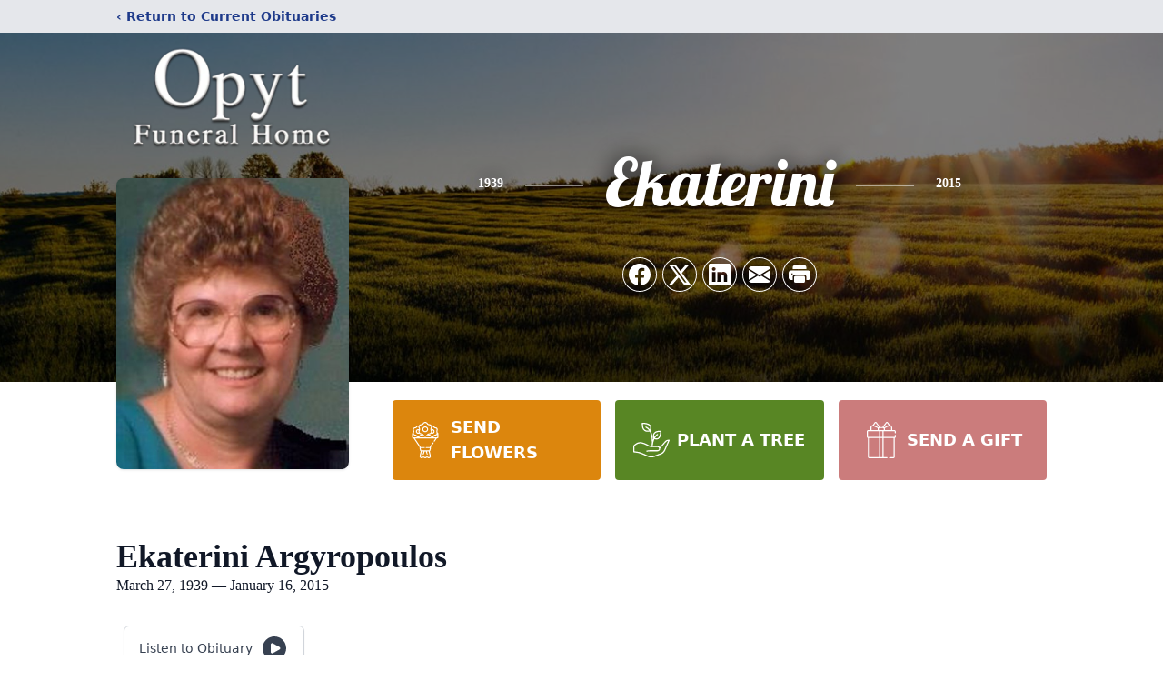

--- FILE ---
content_type: text/html; charset=utf-8
request_url: https://www.google.com/recaptcha/enterprise/anchor?ar=1&k=6LfJWA0jAAAAAAEThBL6NMaI6A3AG467I7Ihe55d&co=aHR0cHM6Ly93d3cub3B5dGZoLmNvbTo0NDM.&hl=en&type=image&v=7gg7H51Q-naNfhmCP3_R47ho&theme=light&size=invisible&badge=bottomright&anchor-ms=20000&execute-ms=15000&cb=lji9vku2ix8m
body_size: 48119
content:
<!DOCTYPE HTML><html dir="ltr" lang="en"><head><meta http-equiv="Content-Type" content="text/html; charset=UTF-8">
<meta http-equiv="X-UA-Compatible" content="IE=edge">
<title>reCAPTCHA</title>
<style type="text/css">
/* cyrillic-ext */
@font-face {
  font-family: 'Roboto';
  font-style: normal;
  font-weight: 400;
  font-stretch: 100%;
  src: url(//fonts.gstatic.com/s/roboto/v48/KFO7CnqEu92Fr1ME7kSn66aGLdTylUAMa3GUBHMdazTgWw.woff2) format('woff2');
  unicode-range: U+0460-052F, U+1C80-1C8A, U+20B4, U+2DE0-2DFF, U+A640-A69F, U+FE2E-FE2F;
}
/* cyrillic */
@font-face {
  font-family: 'Roboto';
  font-style: normal;
  font-weight: 400;
  font-stretch: 100%;
  src: url(//fonts.gstatic.com/s/roboto/v48/KFO7CnqEu92Fr1ME7kSn66aGLdTylUAMa3iUBHMdazTgWw.woff2) format('woff2');
  unicode-range: U+0301, U+0400-045F, U+0490-0491, U+04B0-04B1, U+2116;
}
/* greek-ext */
@font-face {
  font-family: 'Roboto';
  font-style: normal;
  font-weight: 400;
  font-stretch: 100%;
  src: url(//fonts.gstatic.com/s/roboto/v48/KFO7CnqEu92Fr1ME7kSn66aGLdTylUAMa3CUBHMdazTgWw.woff2) format('woff2');
  unicode-range: U+1F00-1FFF;
}
/* greek */
@font-face {
  font-family: 'Roboto';
  font-style: normal;
  font-weight: 400;
  font-stretch: 100%;
  src: url(//fonts.gstatic.com/s/roboto/v48/KFO7CnqEu92Fr1ME7kSn66aGLdTylUAMa3-UBHMdazTgWw.woff2) format('woff2');
  unicode-range: U+0370-0377, U+037A-037F, U+0384-038A, U+038C, U+038E-03A1, U+03A3-03FF;
}
/* math */
@font-face {
  font-family: 'Roboto';
  font-style: normal;
  font-weight: 400;
  font-stretch: 100%;
  src: url(//fonts.gstatic.com/s/roboto/v48/KFO7CnqEu92Fr1ME7kSn66aGLdTylUAMawCUBHMdazTgWw.woff2) format('woff2');
  unicode-range: U+0302-0303, U+0305, U+0307-0308, U+0310, U+0312, U+0315, U+031A, U+0326-0327, U+032C, U+032F-0330, U+0332-0333, U+0338, U+033A, U+0346, U+034D, U+0391-03A1, U+03A3-03A9, U+03B1-03C9, U+03D1, U+03D5-03D6, U+03F0-03F1, U+03F4-03F5, U+2016-2017, U+2034-2038, U+203C, U+2040, U+2043, U+2047, U+2050, U+2057, U+205F, U+2070-2071, U+2074-208E, U+2090-209C, U+20D0-20DC, U+20E1, U+20E5-20EF, U+2100-2112, U+2114-2115, U+2117-2121, U+2123-214F, U+2190, U+2192, U+2194-21AE, U+21B0-21E5, U+21F1-21F2, U+21F4-2211, U+2213-2214, U+2216-22FF, U+2308-230B, U+2310, U+2319, U+231C-2321, U+2336-237A, U+237C, U+2395, U+239B-23B7, U+23D0, U+23DC-23E1, U+2474-2475, U+25AF, U+25B3, U+25B7, U+25BD, U+25C1, U+25CA, U+25CC, U+25FB, U+266D-266F, U+27C0-27FF, U+2900-2AFF, U+2B0E-2B11, U+2B30-2B4C, U+2BFE, U+3030, U+FF5B, U+FF5D, U+1D400-1D7FF, U+1EE00-1EEFF;
}
/* symbols */
@font-face {
  font-family: 'Roboto';
  font-style: normal;
  font-weight: 400;
  font-stretch: 100%;
  src: url(//fonts.gstatic.com/s/roboto/v48/KFO7CnqEu92Fr1ME7kSn66aGLdTylUAMaxKUBHMdazTgWw.woff2) format('woff2');
  unicode-range: U+0001-000C, U+000E-001F, U+007F-009F, U+20DD-20E0, U+20E2-20E4, U+2150-218F, U+2190, U+2192, U+2194-2199, U+21AF, U+21E6-21F0, U+21F3, U+2218-2219, U+2299, U+22C4-22C6, U+2300-243F, U+2440-244A, U+2460-24FF, U+25A0-27BF, U+2800-28FF, U+2921-2922, U+2981, U+29BF, U+29EB, U+2B00-2BFF, U+4DC0-4DFF, U+FFF9-FFFB, U+10140-1018E, U+10190-1019C, U+101A0, U+101D0-101FD, U+102E0-102FB, U+10E60-10E7E, U+1D2C0-1D2D3, U+1D2E0-1D37F, U+1F000-1F0FF, U+1F100-1F1AD, U+1F1E6-1F1FF, U+1F30D-1F30F, U+1F315, U+1F31C, U+1F31E, U+1F320-1F32C, U+1F336, U+1F378, U+1F37D, U+1F382, U+1F393-1F39F, U+1F3A7-1F3A8, U+1F3AC-1F3AF, U+1F3C2, U+1F3C4-1F3C6, U+1F3CA-1F3CE, U+1F3D4-1F3E0, U+1F3ED, U+1F3F1-1F3F3, U+1F3F5-1F3F7, U+1F408, U+1F415, U+1F41F, U+1F426, U+1F43F, U+1F441-1F442, U+1F444, U+1F446-1F449, U+1F44C-1F44E, U+1F453, U+1F46A, U+1F47D, U+1F4A3, U+1F4B0, U+1F4B3, U+1F4B9, U+1F4BB, U+1F4BF, U+1F4C8-1F4CB, U+1F4D6, U+1F4DA, U+1F4DF, U+1F4E3-1F4E6, U+1F4EA-1F4ED, U+1F4F7, U+1F4F9-1F4FB, U+1F4FD-1F4FE, U+1F503, U+1F507-1F50B, U+1F50D, U+1F512-1F513, U+1F53E-1F54A, U+1F54F-1F5FA, U+1F610, U+1F650-1F67F, U+1F687, U+1F68D, U+1F691, U+1F694, U+1F698, U+1F6AD, U+1F6B2, U+1F6B9-1F6BA, U+1F6BC, U+1F6C6-1F6CF, U+1F6D3-1F6D7, U+1F6E0-1F6EA, U+1F6F0-1F6F3, U+1F6F7-1F6FC, U+1F700-1F7FF, U+1F800-1F80B, U+1F810-1F847, U+1F850-1F859, U+1F860-1F887, U+1F890-1F8AD, U+1F8B0-1F8BB, U+1F8C0-1F8C1, U+1F900-1F90B, U+1F93B, U+1F946, U+1F984, U+1F996, U+1F9E9, U+1FA00-1FA6F, U+1FA70-1FA7C, U+1FA80-1FA89, U+1FA8F-1FAC6, U+1FACE-1FADC, U+1FADF-1FAE9, U+1FAF0-1FAF8, U+1FB00-1FBFF;
}
/* vietnamese */
@font-face {
  font-family: 'Roboto';
  font-style: normal;
  font-weight: 400;
  font-stretch: 100%;
  src: url(//fonts.gstatic.com/s/roboto/v48/KFO7CnqEu92Fr1ME7kSn66aGLdTylUAMa3OUBHMdazTgWw.woff2) format('woff2');
  unicode-range: U+0102-0103, U+0110-0111, U+0128-0129, U+0168-0169, U+01A0-01A1, U+01AF-01B0, U+0300-0301, U+0303-0304, U+0308-0309, U+0323, U+0329, U+1EA0-1EF9, U+20AB;
}
/* latin-ext */
@font-face {
  font-family: 'Roboto';
  font-style: normal;
  font-weight: 400;
  font-stretch: 100%;
  src: url(//fonts.gstatic.com/s/roboto/v48/KFO7CnqEu92Fr1ME7kSn66aGLdTylUAMa3KUBHMdazTgWw.woff2) format('woff2');
  unicode-range: U+0100-02BA, U+02BD-02C5, U+02C7-02CC, U+02CE-02D7, U+02DD-02FF, U+0304, U+0308, U+0329, U+1D00-1DBF, U+1E00-1E9F, U+1EF2-1EFF, U+2020, U+20A0-20AB, U+20AD-20C0, U+2113, U+2C60-2C7F, U+A720-A7FF;
}
/* latin */
@font-face {
  font-family: 'Roboto';
  font-style: normal;
  font-weight: 400;
  font-stretch: 100%;
  src: url(//fonts.gstatic.com/s/roboto/v48/KFO7CnqEu92Fr1ME7kSn66aGLdTylUAMa3yUBHMdazQ.woff2) format('woff2');
  unicode-range: U+0000-00FF, U+0131, U+0152-0153, U+02BB-02BC, U+02C6, U+02DA, U+02DC, U+0304, U+0308, U+0329, U+2000-206F, U+20AC, U+2122, U+2191, U+2193, U+2212, U+2215, U+FEFF, U+FFFD;
}
/* cyrillic-ext */
@font-face {
  font-family: 'Roboto';
  font-style: normal;
  font-weight: 500;
  font-stretch: 100%;
  src: url(//fonts.gstatic.com/s/roboto/v48/KFO7CnqEu92Fr1ME7kSn66aGLdTylUAMa3GUBHMdazTgWw.woff2) format('woff2');
  unicode-range: U+0460-052F, U+1C80-1C8A, U+20B4, U+2DE0-2DFF, U+A640-A69F, U+FE2E-FE2F;
}
/* cyrillic */
@font-face {
  font-family: 'Roboto';
  font-style: normal;
  font-weight: 500;
  font-stretch: 100%;
  src: url(//fonts.gstatic.com/s/roboto/v48/KFO7CnqEu92Fr1ME7kSn66aGLdTylUAMa3iUBHMdazTgWw.woff2) format('woff2');
  unicode-range: U+0301, U+0400-045F, U+0490-0491, U+04B0-04B1, U+2116;
}
/* greek-ext */
@font-face {
  font-family: 'Roboto';
  font-style: normal;
  font-weight: 500;
  font-stretch: 100%;
  src: url(//fonts.gstatic.com/s/roboto/v48/KFO7CnqEu92Fr1ME7kSn66aGLdTylUAMa3CUBHMdazTgWw.woff2) format('woff2');
  unicode-range: U+1F00-1FFF;
}
/* greek */
@font-face {
  font-family: 'Roboto';
  font-style: normal;
  font-weight: 500;
  font-stretch: 100%;
  src: url(//fonts.gstatic.com/s/roboto/v48/KFO7CnqEu92Fr1ME7kSn66aGLdTylUAMa3-UBHMdazTgWw.woff2) format('woff2');
  unicode-range: U+0370-0377, U+037A-037F, U+0384-038A, U+038C, U+038E-03A1, U+03A3-03FF;
}
/* math */
@font-face {
  font-family: 'Roboto';
  font-style: normal;
  font-weight: 500;
  font-stretch: 100%;
  src: url(//fonts.gstatic.com/s/roboto/v48/KFO7CnqEu92Fr1ME7kSn66aGLdTylUAMawCUBHMdazTgWw.woff2) format('woff2');
  unicode-range: U+0302-0303, U+0305, U+0307-0308, U+0310, U+0312, U+0315, U+031A, U+0326-0327, U+032C, U+032F-0330, U+0332-0333, U+0338, U+033A, U+0346, U+034D, U+0391-03A1, U+03A3-03A9, U+03B1-03C9, U+03D1, U+03D5-03D6, U+03F0-03F1, U+03F4-03F5, U+2016-2017, U+2034-2038, U+203C, U+2040, U+2043, U+2047, U+2050, U+2057, U+205F, U+2070-2071, U+2074-208E, U+2090-209C, U+20D0-20DC, U+20E1, U+20E5-20EF, U+2100-2112, U+2114-2115, U+2117-2121, U+2123-214F, U+2190, U+2192, U+2194-21AE, U+21B0-21E5, U+21F1-21F2, U+21F4-2211, U+2213-2214, U+2216-22FF, U+2308-230B, U+2310, U+2319, U+231C-2321, U+2336-237A, U+237C, U+2395, U+239B-23B7, U+23D0, U+23DC-23E1, U+2474-2475, U+25AF, U+25B3, U+25B7, U+25BD, U+25C1, U+25CA, U+25CC, U+25FB, U+266D-266F, U+27C0-27FF, U+2900-2AFF, U+2B0E-2B11, U+2B30-2B4C, U+2BFE, U+3030, U+FF5B, U+FF5D, U+1D400-1D7FF, U+1EE00-1EEFF;
}
/* symbols */
@font-face {
  font-family: 'Roboto';
  font-style: normal;
  font-weight: 500;
  font-stretch: 100%;
  src: url(//fonts.gstatic.com/s/roboto/v48/KFO7CnqEu92Fr1ME7kSn66aGLdTylUAMaxKUBHMdazTgWw.woff2) format('woff2');
  unicode-range: U+0001-000C, U+000E-001F, U+007F-009F, U+20DD-20E0, U+20E2-20E4, U+2150-218F, U+2190, U+2192, U+2194-2199, U+21AF, U+21E6-21F0, U+21F3, U+2218-2219, U+2299, U+22C4-22C6, U+2300-243F, U+2440-244A, U+2460-24FF, U+25A0-27BF, U+2800-28FF, U+2921-2922, U+2981, U+29BF, U+29EB, U+2B00-2BFF, U+4DC0-4DFF, U+FFF9-FFFB, U+10140-1018E, U+10190-1019C, U+101A0, U+101D0-101FD, U+102E0-102FB, U+10E60-10E7E, U+1D2C0-1D2D3, U+1D2E0-1D37F, U+1F000-1F0FF, U+1F100-1F1AD, U+1F1E6-1F1FF, U+1F30D-1F30F, U+1F315, U+1F31C, U+1F31E, U+1F320-1F32C, U+1F336, U+1F378, U+1F37D, U+1F382, U+1F393-1F39F, U+1F3A7-1F3A8, U+1F3AC-1F3AF, U+1F3C2, U+1F3C4-1F3C6, U+1F3CA-1F3CE, U+1F3D4-1F3E0, U+1F3ED, U+1F3F1-1F3F3, U+1F3F5-1F3F7, U+1F408, U+1F415, U+1F41F, U+1F426, U+1F43F, U+1F441-1F442, U+1F444, U+1F446-1F449, U+1F44C-1F44E, U+1F453, U+1F46A, U+1F47D, U+1F4A3, U+1F4B0, U+1F4B3, U+1F4B9, U+1F4BB, U+1F4BF, U+1F4C8-1F4CB, U+1F4D6, U+1F4DA, U+1F4DF, U+1F4E3-1F4E6, U+1F4EA-1F4ED, U+1F4F7, U+1F4F9-1F4FB, U+1F4FD-1F4FE, U+1F503, U+1F507-1F50B, U+1F50D, U+1F512-1F513, U+1F53E-1F54A, U+1F54F-1F5FA, U+1F610, U+1F650-1F67F, U+1F687, U+1F68D, U+1F691, U+1F694, U+1F698, U+1F6AD, U+1F6B2, U+1F6B9-1F6BA, U+1F6BC, U+1F6C6-1F6CF, U+1F6D3-1F6D7, U+1F6E0-1F6EA, U+1F6F0-1F6F3, U+1F6F7-1F6FC, U+1F700-1F7FF, U+1F800-1F80B, U+1F810-1F847, U+1F850-1F859, U+1F860-1F887, U+1F890-1F8AD, U+1F8B0-1F8BB, U+1F8C0-1F8C1, U+1F900-1F90B, U+1F93B, U+1F946, U+1F984, U+1F996, U+1F9E9, U+1FA00-1FA6F, U+1FA70-1FA7C, U+1FA80-1FA89, U+1FA8F-1FAC6, U+1FACE-1FADC, U+1FADF-1FAE9, U+1FAF0-1FAF8, U+1FB00-1FBFF;
}
/* vietnamese */
@font-face {
  font-family: 'Roboto';
  font-style: normal;
  font-weight: 500;
  font-stretch: 100%;
  src: url(//fonts.gstatic.com/s/roboto/v48/KFO7CnqEu92Fr1ME7kSn66aGLdTylUAMa3OUBHMdazTgWw.woff2) format('woff2');
  unicode-range: U+0102-0103, U+0110-0111, U+0128-0129, U+0168-0169, U+01A0-01A1, U+01AF-01B0, U+0300-0301, U+0303-0304, U+0308-0309, U+0323, U+0329, U+1EA0-1EF9, U+20AB;
}
/* latin-ext */
@font-face {
  font-family: 'Roboto';
  font-style: normal;
  font-weight: 500;
  font-stretch: 100%;
  src: url(//fonts.gstatic.com/s/roboto/v48/KFO7CnqEu92Fr1ME7kSn66aGLdTylUAMa3KUBHMdazTgWw.woff2) format('woff2');
  unicode-range: U+0100-02BA, U+02BD-02C5, U+02C7-02CC, U+02CE-02D7, U+02DD-02FF, U+0304, U+0308, U+0329, U+1D00-1DBF, U+1E00-1E9F, U+1EF2-1EFF, U+2020, U+20A0-20AB, U+20AD-20C0, U+2113, U+2C60-2C7F, U+A720-A7FF;
}
/* latin */
@font-face {
  font-family: 'Roboto';
  font-style: normal;
  font-weight: 500;
  font-stretch: 100%;
  src: url(//fonts.gstatic.com/s/roboto/v48/KFO7CnqEu92Fr1ME7kSn66aGLdTylUAMa3yUBHMdazQ.woff2) format('woff2');
  unicode-range: U+0000-00FF, U+0131, U+0152-0153, U+02BB-02BC, U+02C6, U+02DA, U+02DC, U+0304, U+0308, U+0329, U+2000-206F, U+20AC, U+2122, U+2191, U+2193, U+2212, U+2215, U+FEFF, U+FFFD;
}
/* cyrillic-ext */
@font-face {
  font-family: 'Roboto';
  font-style: normal;
  font-weight: 900;
  font-stretch: 100%;
  src: url(//fonts.gstatic.com/s/roboto/v48/KFO7CnqEu92Fr1ME7kSn66aGLdTylUAMa3GUBHMdazTgWw.woff2) format('woff2');
  unicode-range: U+0460-052F, U+1C80-1C8A, U+20B4, U+2DE0-2DFF, U+A640-A69F, U+FE2E-FE2F;
}
/* cyrillic */
@font-face {
  font-family: 'Roboto';
  font-style: normal;
  font-weight: 900;
  font-stretch: 100%;
  src: url(//fonts.gstatic.com/s/roboto/v48/KFO7CnqEu92Fr1ME7kSn66aGLdTylUAMa3iUBHMdazTgWw.woff2) format('woff2');
  unicode-range: U+0301, U+0400-045F, U+0490-0491, U+04B0-04B1, U+2116;
}
/* greek-ext */
@font-face {
  font-family: 'Roboto';
  font-style: normal;
  font-weight: 900;
  font-stretch: 100%;
  src: url(//fonts.gstatic.com/s/roboto/v48/KFO7CnqEu92Fr1ME7kSn66aGLdTylUAMa3CUBHMdazTgWw.woff2) format('woff2');
  unicode-range: U+1F00-1FFF;
}
/* greek */
@font-face {
  font-family: 'Roboto';
  font-style: normal;
  font-weight: 900;
  font-stretch: 100%;
  src: url(//fonts.gstatic.com/s/roboto/v48/KFO7CnqEu92Fr1ME7kSn66aGLdTylUAMa3-UBHMdazTgWw.woff2) format('woff2');
  unicode-range: U+0370-0377, U+037A-037F, U+0384-038A, U+038C, U+038E-03A1, U+03A3-03FF;
}
/* math */
@font-face {
  font-family: 'Roboto';
  font-style: normal;
  font-weight: 900;
  font-stretch: 100%;
  src: url(//fonts.gstatic.com/s/roboto/v48/KFO7CnqEu92Fr1ME7kSn66aGLdTylUAMawCUBHMdazTgWw.woff2) format('woff2');
  unicode-range: U+0302-0303, U+0305, U+0307-0308, U+0310, U+0312, U+0315, U+031A, U+0326-0327, U+032C, U+032F-0330, U+0332-0333, U+0338, U+033A, U+0346, U+034D, U+0391-03A1, U+03A3-03A9, U+03B1-03C9, U+03D1, U+03D5-03D6, U+03F0-03F1, U+03F4-03F5, U+2016-2017, U+2034-2038, U+203C, U+2040, U+2043, U+2047, U+2050, U+2057, U+205F, U+2070-2071, U+2074-208E, U+2090-209C, U+20D0-20DC, U+20E1, U+20E5-20EF, U+2100-2112, U+2114-2115, U+2117-2121, U+2123-214F, U+2190, U+2192, U+2194-21AE, U+21B0-21E5, U+21F1-21F2, U+21F4-2211, U+2213-2214, U+2216-22FF, U+2308-230B, U+2310, U+2319, U+231C-2321, U+2336-237A, U+237C, U+2395, U+239B-23B7, U+23D0, U+23DC-23E1, U+2474-2475, U+25AF, U+25B3, U+25B7, U+25BD, U+25C1, U+25CA, U+25CC, U+25FB, U+266D-266F, U+27C0-27FF, U+2900-2AFF, U+2B0E-2B11, U+2B30-2B4C, U+2BFE, U+3030, U+FF5B, U+FF5D, U+1D400-1D7FF, U+1EE00-1EEFF;
}
/* symbols */
@font-face {
  font-family: 'Roboto';
  font-style: normal;
  font-weight: 900;
  font-stretch: 100%;
  src: url(//fonts.gstatic.com/s/roboto/v48/KFO7CnqEu92Fr1ME7kSn66aGLdTylUAMaxKUBHMdazTgWw.woff2) format('woff2');
  unicode-range: U+0001-000C, U+000E-001F, U+007F-009F, U+20DD-20E0, U+20E2-20E4, U+2150-218F, U+2190, U+2192, U+2194-2199, U+21AF, U+21E6-21F0, U+21F3, U+2218-2219, U+2299, U+22C4-22C6, U+2300-243F, U+2440-244A, U+2460-24FF, U+25A0-27BF, U+2800-28FF, U+2921-2922, U+2981, U+29BF, U+29EB, U+2B00-2BFF, U+4DC0-4DFF, U+FFF9-FFFB, U+10140-1018E, U+10190-1019C, U+101A0, U+101D0-101FD, U+102E0-102FB, U+10E60-10E7E, U+1D2C0-1D2D3, U+1D2E0-1D37F, U+1F000-1F0FF, U+1F100-1F1AD, U+1F1E6-1F1FF, U+1F30D-1F30F, U+1F315, U+1F31C, U+1F31E, U+1F320-1F32C, U+1F336, U+1F378, U+1F37D, U+1F382, U+1F393-1F39F, U+1F3A7-1F3A8, U+1F3AC-1F3AF, U+1F3C2, U+1F3C4-1F3C6, U+1F3CA-1F3CE, U+1F3D4-1F3E0, U+1F3ED, U+1F3F1-1F3F3, U+1F3F5-1F3F7, U+1F408, U+1F415, U+1F41F, U+1F426, U+1F43F, U+1F441-1F442, U+1F444, U+1F446-1F449, U+1F44C-1F44E, U+1F453, U+1F46A, U+1F47D, U+1F4A3, U+1F4B0, U+1F4B3, U+1F4B9, U+1F4BB, U+1F4BF, U+1F4C8-1F4CB, U+1F4D6, U+1F4DA, U+1F4DF, U+1F4E3-1F4E6, U+1F4EA-1F4ED, U+1F4F7, U+1F4F9-1F4FB, U+1F4FD-1F4FE, U+1F503, U+1F507-1F50B, U+1F50D, U+1F512-1F513, U+1F53E-1F54A, U+1F54F-1F5FA, U+1F610, U+1F650-1F67F, U+1F687, U+1F68D, U+1F691, U+1F694, U+1F698, U+1F6AD, U+1F6B2, U+1F6B9-1F6BA, U+1F6BC, U+1F6C6-1F6CF, U+1F6D3-1F6D7, U+1F6E0-1F6EA, U+1F6F0-1F6F3, U+1F6F7-1F6FC, U+1F700-1F7FF, U+1F800-1F80B, U+1F810-1F847, U+1F850-1F859, U+1F860-1F887, U+1F890-1F8AD, U+1F8B0-1F8BB, U+1F8C0-1F8C1, U+1F900-1F90B, U+1F93B, U+1F946, U+1F984, U+1F996, U+1F9E9, U+1FA00-1FA6F, U+1FA70-1FA7C, U+1FA80-1FA89, U+1FA8F-1FAC6, U+1FACE-1FADC, U+1FADF-1FAE9, U+1FAF0-1FAF8, U+1FB00-1FBFF;
}
/* vietnamese */
@font-face {
  font-family: 'Roboto';
  font-style: normal;
  font-weight: 900;
  font-stretch: 100%;
  src: url(//fonts.gstatic.com/s/roboto/v48/KFO7CnqEu92Fr1ME7kSn66aGLdTylUAMa3OUBHMdazTgWw.woff2) format('woff2');
  unicode-range: U+0102-0103, U+0110-0111, U+0128-0129, U+0168-0169, U+01A0-01A1, U+01AF-01B0, U+0300-0301, U+0303-0304, U+0308-0309, U+0323, U+0329, U+1EA0-1EF9, U+20AB;
}
/* latin-ext */
@font-face {
  font-family: 'Roboto';
  font-style: normal;
  font-weight: 900;
  font-stretch: 100%;
  src: url(//fonts.gstatic.com/s/roboto/v48/KFO7CnqEu92Fr1ME7kSn66aGLdTylUAMa3KUBHMdazTgWw.woff2) format('woff2');
  unicode-range: U+0100-02BA, U+02BD-02C5, U+02C7-02CC, U+02CE-02D7, U+02DD-02FF, U+0304, U+0308, U+0329, U+1D00-1DBF, U+1E00-1E9F, U+1EF2-1EFF, U+2020, U+20A0-20AB, U+20AD-20C0, U+2113, U+2C60-2C7F, U+A720-A7FF;
}
/* latin */
@font-face {
  font-family: 'Roboto';
  font-style: normal;
  font-weight: 900;
  font-stretch: 100%;
  src: url(//fonts.gstatic.com/s/roboto/v48/KFO7CnqEu92Fr1ME7kSn66aGLdTylUAMa3yUBHMdazQ.woff2) format('woff2');
  unicode-range: U+0000-00FF, U+0131, U+0152-0153, U+02BB-02BC, U+02C6, U+02DA, U+02DC, U+0304, U+0308, U+0329, U+2000-206F, U+20AC, U+2122, U+2191, U+2193, U+2212, U+2215, U+FEFF, U+FFFD;
}

</style>
<link rel="stylesheet" type="text/css" href="https://www.gstatic.com/recaptcha/releases/7gg7H51Q-naNfhmCP3_R47ho/styles__ltr.css">
<script nonce="LVrEwTBW3VspiSZoZlMWAw" type="text/javascript">window['__recaptcha_api'] = 'https://www.google.com/recaptcha/enterprise/';</script>
<script type="text/javascript" src="https://www.gstatic.com/recaptcha/releases/7gg7H51Q-naNfhmCP3_R47ho/recaptcha__en.js" nonce="LVrEwTBW3VspiSZoZlMWAw">
      
    </script></head>
<body><div id="rc-anchor-alert" class="rc-anchor-alert"></div>
<input type="hidden" id="recaptcha-token" value="[base64]">
<script type="text/javascript" nonce="LVrEwTBW3VspiSZoZlMWAw">
      recaptcha.anchor.Main.init("[\x22ainput\x22,[\x22bgdata\x22,\x22\x22,\[base64]/[base64]/bmV3IFpbdF0obVswXSk6Sz09Mj9uZXcgWlt0XShtWzBdLG1bMV0pOks9PTM/bmV3IFpbdF0obVswXSxtWzFdLG1bMl0pOks9PTQ/[base64]/[base64]/[base64]/[base64]/[base64]/[base64]/[base64]/[base64]/[base64]/[base64]/[base64]/[base64]/[base64]/[base64]\\u003d\\u003d\x22,\[base64]\\u003d\x22,\[base64]/Cs8O/O8KSRcKWw6wBQ8OMw6/Dt8O0w5p4csKfw7TDnxhofcK9wqDCmnTCoMKQWVlOZ8ORHMK+w4t7NMKZwpojZEAiw7sOwpc7w4/[base64]/NsOQwpDDosKOwqrCvnDDkcOtDcKHw6zDmsKpb8KhC8K2w6VpA3MWw6jCoEHCq8O+eVbDnWjCn349w7fDkC1BH8KVwozCo1nCsw5rw4wrwrPCh3LCkwLDhWbDrMKOBsOXw7VRfsOPA0jDtMOWw7/DrHg0PMOQworDnmLCjn1kA8KHYk/DqsKJfA/[base64]/[base64]/wrTDpWFZPsKCQ8KnU8OFw5E/[base64]/CoAHDpynDocOOwoHClMKjOzMILMOGwrXCssK0w4nCtcOgcz/CtkbDgcOqScKNw4MhwqzCnMOPwoh/[base64]/XBPDvTzCocKFwqDDkBZAw5PDi8KfI8KPG8OZc8KlwpvCuULDh8OCw6xPw49FwobCmB3CjAVnLcK/w7HCl8KYwqs+QMOfworCnMOGFDHDgDXDuwbDn3kyWmLDrcO+wqJkCVvDh3hVOnI1wqVQw5nCkVJrZ8Orw4pqWsKXQgABw5YOT8OGw4Iuwr9yPkx9YMOZwpF6V3bDn8K9DMK5w4ctKcOywq02XFLDg2XCqRHDkSDDvWEdw6QzacKKwpEQw7t2NlnClsKID8Kew4/[base64]/[base64]/DtTvDvcOPwp3CpTTDrnLCvcKmw77DsMKBw7zCjwMGTMOAZsKLACrDuB3DvybDrsO1QxLCnRFIwqx/w7XCjsKSU39wwqc0w6vCv2zDpnHDohzDiMO9QCbCj1wyHG9ww6x4w7bChsOwYjpcw4YeQ1E+aH0/BCfDisO4wrDDkX7Dp08OHSdBwo3DhzHDtFLDmcKGWkLDmMOtPgDCvMOeayoZBG1wG3VlGRHDnBtvwp15wo4wFsOsf8Kew5TDihBGFcKAGTjCtcKPw5DCnsKqwq7CgsOvw7HDpl3DlsKvHsOAwrFOw6fDnEjDkn3CuFtbw6kQScOkHG/CnsOyw41jZsKPFGjClRY0w5nDqcOlTcKpwrJYI8Okwpx/IcOEw4keKsKHIcOFTTxKwq7Cvn3DtsOKEMO1w6vCscO7woRgw4zCtHXCocKww6fCgBzDmsKqwrFPw6jDlQ1Vw4xzGF7DpcKEw77CuAMuJsO9SMKicQE+IR/DhMKTw5/DnMOvwphUw5XDvsOPTzxqw7jCtn7CmcK2wro+CMKAwqLDmMK+AQvDgsKvTUTCoTh9wqbDpRMXw49Sw4gdw5Ijw6nDpMOKHMK1w6pSdExiUMOqwpxXwoENWxpDGDzDul/[base64]/[base64]/CiMOuU8Kow75Qw4NYTMKWw5olwpwNw73DgyzDsmnDvyRgfcKHbsOAKsK8w54kbUkSC8KYbyTCtxN8KsKiwrt8JDQywr/DlG7CqMKla8Kow5rDrSrCjcKTw7vCtmxSw6rCkFvCt8O/wrREEcKxJMOPwrXCkFdVDcKgw546EsOCw6ZAwp97Ckh2w73CqcO9wq5zccOSw5/[base64]/[base64]/[base64]/w5nCksOZb8K5dTdze8Kjw6XCmMOywrMAVsOmw73CrcKFb3JjMsKUw48VwqQjQ8Opw74ew5JwfcOLw5lHwq9/EsOLwo0aw7HDnnPDu3TCksKJw4pEwp/[base64]/f8OjwroewoUKUFXDjsOfVBpxN8K0wpzCrh9tw50vE2MTGEzClEDCtsKmwozDi8OkBQfDoMKBw6DDo8KEEgdKLUfCnsKPQWTCoiMzw6RZw5djPF/Dg8Otw7F6MmtWJsKmw69EDsKrw7l3NWNWAzDDq2AqX8OjwqhhwpbDv2rCpcOTwodKTcKiaSFcBWsJwq3DjMOOfMKbw6/DnRF+Wk7Dm2kFwolPw7zClCView9hwq/CsDgAW1g6KcOfIcO7w7M3w5fChVvDhFURw7rDlDQ1w6jCmQIfKMKNwrFHwpPDhMONw4HDscKDNsO3w4HDlnkGwoJrw5B4XcKSN8Kfwr0wT8OXwp8UwqQaTMKIw5l7O3XDsMOOwok3w6w4ZsOjJcKLwrLDi8OmGghDUnzCvyDCgXXCjsKfBMK+wpbCtcOURwc/LkzCtF8FVGVEAcODw44cwoVkbmE0ZcKQwqcESsOdwqh2W8OBw7Mkw7LClnvCvwZzNMKjwovCpcKPw47DusOpw5HDrMKAw5bDn8Kaw5dow5dtCMOWUcKVw5Fkw6XCsgJfEE8NCcOpDDwqPcKOMBDDjjh/TVItwpjDgMORw7/CtsKFe8OrfMKJIX5dw7t3wrHCmHAjYcKbDVjDhXrDnsKBOGrCvsKzIsOfOC9JMcOJAcOTJXTDsjZmwr8ZwpYlY8OAw6jCh8K7wqTCj8OMw7YDw6U5w4HCnz/DjsO1woDCgUDCtsO0wrZVcMKFNGzCv8OJA8OsdMOOwobDoDvCkMOkN8KNGXB2w6jDu8OIwo05IsK1woTDplTDjcOVGMODw7Yvw6vCrsOGw7/Cgiscwpcgw5bDpcK5PMKsw7fDvMK5RsOeHjRTw54cwpxHwrfDugDCj8OFchYdw6jDicKHDSMUwpLCkcOIw4YCwrvDrcOFw5/Do1BMTXrCrDg1wrHDtcOcHgHCtMOUa8KoHMOiwpfDvhFwwq/CqUIwNmTDgsOvR39ddE1kwohHw75YIcKgT8KTdQsFPwrDksKEVi8vwoMhw6VrDsOhe18uwr3Ctixow4fCv3lGwp/CmcKNZiN8SXUyCRhfwqDDusOhwp5kwozDlAzDp8KFPcKVBmLDk8OEVMKowpvCiBrCkcOXQcKUF3vCvSLCscOsdxXCsQ3DhsK6V8KZAlMgQFkTJm3CiMKww5UowqNdPxV+w4DCgMKWw63DrsKww5PChB4jPsOHDgfDn1diw4HCnMOyR8OCwqTDlwHDrcKKwqRUNMKXwo/Dl8ODSScQa8KlwqXCnmAZbUVqw5XCkcOKw40RdzjCscK3w5fDocK2wqvCpxVdwqh/w4rDgU/DusO6f1lzCFdHw518d8Kdw79UWC/DiMKew5/Dg2AmHsKiP8Ofw7U/w4RfCcKIS2TDrQYqVMOJw7pQwq8dajlIwp8PcX/Chx7Dv8KWw79jE8KPdGrDucOKw6XCpyLCr8OVwoXChcO1R8KiOmPCgsO8w6DCnkYvX0nDh2bDvTvDmMKYeFx3XMKMJ8OXMiw5Ait3w6puTzTCqHNaLHtSAcOQaybClMOLwoDDgCoADcOSVHjDvRvDh8OvEmhGwoVWNHHDqnkWw6zCljTDs8KTRw/DsMOGwoASHcOoCcOeTnXCqBsswoLDmD/[base64]/CiAVMPHXDtCTDs3XCuHpRS8KEw6FYS8O/YkIWwr/CvsKjNXVwbMKdCMKZwpPCjg/DlgRrFkZhwrvCtRvDuXDDoXxxQTEKw67CnxTCscKHw4lrw5QgVD1Iwq03C1gvbcOpw6sRw7Mzw5VXwr/DpMOOw7bDqSXDvyPDj8K1a1h6U33CmsKPwqrCi0DDsQMLZTTDs8O3QsO+w4JgQsOEw5vDgcKhMsKbU8OZw7QGwpJAw6Rowq/Dok3CtktJV8OUwoUlwq4pOQlNwqB/w7bDpMKKw4fCgHF4c8Ofw5zCv3ZlwqzDkcOPEcOpdHPCgS/DsnjDtcOWCxzCp8OQMsKEwp9gDCZvbDXDpsKYdzTDihgjDGUDeBbCjTLDmMOrPcKgLsKzBCTDjAzCsmTDt3ttwrZxWMOIRcOTwo/Ck0w2f3fCpcKeGyhYw6NvwqU/[base64]/[base64]/[base64]/CjxrDi8OnwpA7wpx0wqcXOMKEdizDscKIw5zCgcOYw5Y9w7k/OQPCglUgbsO1w4bCimTDv8OmdsOdZ8KTw49dw6PDgjHDkWpWUsKCGsOBTWtaBcK+WcOQwpkhGMO4dF/DsMK2w6PDvcKSa2rCsHEIEsKJcH/CjcKQw5ECwqtTIy5aZcOlOcOow7/CtcOuwrTCisKlw7HDkErDhcK3wqNUHg3CgkTCnsK3asO7w5PDi3Jlw47DrykQwrvDpE/[base64]/DrhfCncO0w57CuTTDksORTCDDmRRdwp0EEMOOOUrDowHDt20ZRMOtGgDDsxc1w6LClVopw57CoS/DiVV3wrJUcAZ5w4Elwqh3eCjDvyBlUMO1w6ohwrnDjcKVBMOaQ8KBw5fDlMOaWmlpw7/DhsK5w4xsw5PCgH7Cg8Krw6tvwrp9w7vDp8O9w4g+fD/Cpy0kwq04w7vDtMOawqYpNm5Swplvw6nDoRvCtcOsw583wqNpwqgJT8ONwq/[base64]/Cj159C0Rrw6YSeSbCtlg8ET/ClzTCjWlIJBEFHHTCmsO4J8OZZcOmw4bCgmTDicKGB8Kew6JPJsO4fEzCmsKOBXlHHcKUCEXDjMOnRxjCr8KFwqzDuMO5H8O8NMKJVgJuMA/CisKbOBbDncKGw6HChMKren/CnVolD8KXYB/[base64]/QVc+OMKGScOBw6duPsO6woLDusOCwrbDocKhJ8OtAUXDm8OBADkFcsOIeAbCsMKFPcKEQzR2O8KVWiBVw6fDlhd8CcK4w6IQwqHDgMKtwoLCmcKIw6nCmATCiWfCn8KUDwgZGHN9wpnDihPDmRnDtCbDqsK/woUCwoQGwpNLQF16fjzCsEBvwo8/w4R0w7PDnTHDkQDCq8KpDndrw6LDnMOgw53CnD3CmcKTeMOtw7FtwpMDZDZeYsKUwrHDmcOUwq7ChcOxCMORXUrDiwNXwqPCssOJCMK0wrdKwrhcFMOhw7dQYFTCkcOcwq9hTcK5NxTCscOMEwACcDw/YnnCtkl4KUrDncKOEFJbc8OeBMK0w4LDuXfDnsOhwrQ7wofCh0/CqMO0RDPChsKfW8K/N1fDv3zDl3NpwopCw7R9w47CjVjDucO7a2bClMK0FnPCsHTDiFs6worDiVAVwqkUw4XDh2sTwp4HSsKlF8KNwpnDoTwMw6bCm8OofsOnwpctw78nw5/Cvg4lBnnDo0HCi8Krw5fCr13Dm3ouYhEmEsKMwopswoTDvMKswrbDv1/CgAcTw4kKeMK4w6fDoMKqw4XCjEofwrRiHcONwoLCosOhdV4/wr8mLMOwWsKFw7M7aW/[base64]/CqgfCqlnCt8KpcQ5YXcKUwqzCg8OYwrDDusKvPwI3RxvDgBjDr8K4SEwjYcKXVcOWw7DDoMO4E8Kww6kHYMK9wr9rF8OPw6XDo11lw5zDksK0U8Kjw7QzwpFJw7LCm8ONacK+woxHwo7CqMOXDw7Drn5aw6HCuMOybBrCmgXChsKBZcOvIC/Dg8KLasKBGw0QwowHLsKnU1siwokNWw4Dwqg6wrVkLcKNLsOnw5MaQnXDkXjCoQI/wp7DjsKow4dmR8KRw4nDhDHDsRPCrFN3MMKxw5LCjhvChcOpHcO2NcKhwqw7wr5NflJ9NQ7DrMO9SGzDi8O6wpLDmcOwfhE6T8KYw7gaw5bCp0NbOj5DwqMUw54BO3lkWcO5w59FRmXCkGjCqiA9wqvDsMOpw4c5w73DnypqwpvCpcK5WsOyTVE/SEZ1w63DtBXDvi1pSiPCp8OlT8Kbw5Utw5gGbMK7wpDDqi3DrzlDw4geUsOKbcKyw4TChH9FwqYmcgrDncKOw5nDmEHCrcOYwqVWw6Y/FEvCkVQgc33DgVjCksKrKMOoB8KmwprCoMOcwppHM8OFw4BRYEzDv8K/NhfCqRpBK1jDscOfw4vDosOMwrlhwr7CmMK4wqRYwqFRwrMEw4HCt39Qw6Efw4w/wq81PMKoXMKgNcK1w4YFMcKewpNDCcOrw5ccwq1ZwrobwqfCh8OoccK7w7TClQhPwqsvw7dEdwAnwrvCgsKcwr/Cox/DnMObZMKBwpgwdMOEwpRoAEDCmMKaw5vDuCTCvcOBK8Kew7bDiX7Ct8KLw7k/wrXDmRJ4YC9WeMOYwpBGw5HDq8OgK8OwwqzCicOgw6XCjMOrAxwMBsOIMMKAeyQEKkfDsQhwwptKT37Dl8O7DMOMe8OYwpxCw6nDoTZhw4fDkMKnSMK4dwbDmMKhw6JgXTvCgcKkc2JiwrMPd8OFw5wmw4/CngzCuATCgjrDm8OnJcKNwpfDhQrDt8OSwpnDp1dbN8K8AMKFw6LDgG3DlcKBYcK9w7XDnsK5PnFFwo3CllvDixfCtEhPRsO3V2ZsHcKWw53CucK6RRnCoR7DuhzCt8O6w5tPwo4gV8KGw7rDrsOzw70lwqZLAsONJGg/wqoxVl/DmcOYfsOOw7XCtzEjMgfDogvDgcKIw7jCnsONwrXDrjV9w5jDsXjDlMOaw45Nw7vCnCcRfMK5PsKKwrrCrMOdJyLCsklrwpfCvcKRwrgGwp/[base64]/CocKBFilRw71KwrEXU8Kfa8KMPxN/EinCqG7DoizDiFLDgmbDk8KnwoZiw6PCo8KxFEzDkGnCsMKaGwLCrWjDjsKFw49EHsKkHmwVwoDDkzzCik/DqMO1acKiwqLCoBdFHUPCv3DCmFLDknEVfgnDhsOgw4U9wpfDkcKbZkzDojN2aU/Ck8K4w4HCtWrDusKGFBHDosKRJ3p3wpZ8w77Cr8OPXB3CrMK0PQEeQcO4NA3DkDnDhcOkDj7CuT0rFsOLwq/ChMKmWsOWw57CkDgWw6R2w65COx7CpcKjBsKQwrdZHkl/Pyo7B8KCBANAUznCog9XG08lwovCth/[base64]/w4QMVhM+MB8IwrvDr2DClkYaO8OMDgfDocOZQhbCoD/DhsKbZDgneMKaw7DDol0Zw5rCs8O/VsO6w5fCm8Ojw4FGw5TCq8KKYTXCmmZiwrLDuMOnw6cdWDzClsKCJ8KKw7AbCMOvw6vCsMOSw57CgsOrI8OvwrTDrsKAag85S1ZKO2k5wq0hQj9rHnQLDsKjb8OTRW7ClcOODD41wqLDnx/CtsKfGsOYBMOCwoXCtyEJdDdiw7phNMKgw50oLcOcw5nDkWHDtAAdw7LDmXZiwqxzbHMfw6rDhMOUbETCscKbB8OQZsK7ccKSw7PCjyfDpMK5H8OIEmjDkyLCusOEw6jChw5IZMKLwp9PGC19XUHDrXU7TMOmw6lIwplYaV7DnT/CmjN/w4pAw7PDl8KQworDi8OrCBpxwqwZQMKqbHYRKwnDlUFvSFANwoE9emdUWVJmSBwVHW4Zwqw8BFXCscK8ZcOrwqDDuTPDv8O7G8OLfXdYwqbDkcKCWxkkwpYLQ8K/w4fCgAvDmsKqdBnCisKSw7bDr8O+w59iw4TCh8OCY2k8w4PCs0jDhALCrk1VSjY/XRk4woLCt8Ouwqsuw4HDsMOkNlTDi8Kpai3Ctk7DpjjDkjByw5xpw4nClBIww4LCpRoVIUTCn3UmRUnCqwclw7DDqsOCFMO1w5XCvcKjOMKaGsKjw5x+w5M7wqDCnQbCiAsXwobCqwpHwpXCnCnDg8OKZcOzeCp9GMOhKQQpwpzCoMO6w7JYS8KKcG/CtBPDjSzCucKrSFVUTcO7wpDCiiHCosKiwpzCgj4UDEDCj8O3w47CnsOwwpTCrktHwpDDnMO6wq1Rw54yw4EJRlojw5jDiMKjCR3CvcO7WTbDvWHDs8O1H2QxwoEYwrZEw4dow7/CgR4uw6ZZcsOqw4hlw6DDkT1UHsOdwp7DhsK/[base64]/DnkltP8KITMOAEcOUwo9uAztTw6tTSTlUXcOReS0fAMKNfWctw7DCgRlfJQkQO8O8wpssT3LCucK3G8OwwrHDiSIGcMOXw7s4acOYDhlSwoJ1bTfDisO7RMOlwpTDpkzDvzcnwrcuIsKRwo7DmGZlGcKewrt0KcKXwol+w4HDjcOcPSHCnMO/[base64]/[base64]/DjMKywo0rFCDCusK9T2zDhHgXUEHCqsOWd8KyAMOBw5VgDsKEw5tnYFR3PnLCpAMmPSdZw7xUb1IfcQspDEcow5suw5IIwrgswrjCnC8awpknwrRbecOjw6cBNMOEOcOow6pXw4xCQHlNwqcxEcKyw5xMw5fDs1lCw4dEaMK4ejdtwrjClsOKUsOHwoxTLFQ/N8KvC33DqwZVwrLDoMOcHVbCkkfCscO/OcOpTcKZe8Kyw5rCvlE5woUVwrzDui3Cn8OhCsOjwqTDmsOxw69WwptHw7RsMmrCnsOrJ8OdCsKWQFbDu3XDnsKIw7fDkVQ0wod/w4jCusO5w7dww7LCicK8fsO2RMK9GcOYVijDqQBbwq7DnThEbQzDpsOuZkcADcKeKMOxwrJFQijDoMKwK8KEQQ3DhAbCusK1w6rDp21nwoJ/wpRgw7fCuyXCusKBNSgIwpQCworDtcKQwonCn8OGwr0twqXDlMKswpDDlsKGwpnCuxfCs34TLRQ1w7bCgMOnw6pBfQU+BB7CmCMCMMOvw5kmwoTDj8KGw7HDhcO6w4s1w7IrFsOTwo4ew7NlIsOHwpLCgXLCusOdw5LCtMOKEMKMLsOWwqZHB8OZYcKUSH/[base64]/CsXYkwqXDsMKbwpbCjHrDscOmw67DjcOpwrBowqFkOsKrwpPDlcKfMcOva8O/w7HCssKnMl/Cv2/DhlvDp8KWwrtHGxlIBcOjw78XLsKNw6/Dk8OKT2jDmcOwUsOKwpfDrMKZScKQKDYHRHbCicOzHcKmZF9kw5TChylHE8O9CwduwrPDncOcZ1TCrcKWw55JF8KdNcOpwqIJw5JPecOfwoNFbwtGR15pflzCpcKWIMK6LXXDssKkDsKRZmVewr7CqsOaGsOEUAfCqMObw7Q6UsKbw7gkwp06FR0wLcOsKljDvj/[base64]/D1rDiRnCsUnCoWLDtsOew57CmcOvwpLCigzDl3/DqMOKwrAeGsKcw5sRw4vClEtFwq5/KRLDlnTDqMKIwoMrIGrCiA3DlcKGbWDDsFo8cVNzwo1fVMKBw6fCmMK3acOfLxJiTT4hwpZuw7DCkcOfBnl7fcOsw5kIwqtwWG8zKVjDncK3biM/[base64]/w6Zsw5gIKcKTw4xSeMOqPTfCusKgXjvCjWnDmSlNaMOjM3/CkHfCrRfDlmbClXLDkDkRHMOQbsKgwoHDrsKTwq/DuhTDmknCqmTCmMKbw6deNEzDkyLDngbCqMKKKMOSw4BRwr4AfMK3c2lAw6NZYVtRwrbCocO5BcOTAQzDpGPCkMOMwq7DjRVBwoHCrFXDslAvPwvDj3AkVzHDjcOFL8Ozw4USw749w7EeZzVDIEPCksK2w4/[base64]/KsKrw7TChMKzwrBAw6dINMKkw5JwwrsvRBZDU0otHMK5fxnDscK4d8O9WcKRw68Iw5pdV18xP8OTw5fDjgQFIMOYw5rCrMOFwqPDpSEzwr3CmkhXwoARw5xEw7/DjcO0wrQlb8KMIk41fB/Cvws3w4x8BFxow47CsMKAw4vCml8dw4jDhcOsFz7Ch8OWw7PDpsO7wo/Ch3LDsMKxccO0V8KRwoXCssKiw4TCksK1w7HCoMKewp1JTgIewqnDvFnCqjhjMsKIW8KnwoPDjcOlw7ALwpvDmcKpwogZQAF7DWx8wrVKw4zDvsO/Z8KsPR3Ck8KXwrvDlcOaZsOdesOGFsKCasK4Ii3DhwfDoSvDuk/CusOzKQ/[base64]/CrcKPFgfChcOESSIOwqdSw7JDe8K/w7LCjsORDsOhKwFYw7rDscOlw5M0a8KSwogxwoLDqH8pAcOuMTLCk8Opc1DCkWHCgW7CicKPwpXCn8OrAB7ChsOWJSkZw4g5UhYow7RcezjCoyDDqGU0G8OQBMKuw6bDrxjDscO8w5bCl1DDkXPCr3rCncKvwotdw4gcXk9KKcOIwpHCsQ/[base64]/Cu8K3wpQOHnXCiMOIYSvCti7Du8KwL8K2DcKwIMOpw5BTwrnDm0nClTTDlDY4w6jChcK2UiRCw7t1acOJdsKUw55IHsO2IndKXWUdwogvHgrCjinDo8OndVLDlsOawpDDmcObDD0Pwr/CicOUw47ChFbCpQVRbzFvKMK1BsO6D8OYfcKzwoMYwqzCiMKtDcK7eF7CjREbwqwZfMKtwo/[base64]/w63DiMKsGsORJUHCjQ5Iwp7CrDnCvsK5w4cXJsKBw4DCgyUqBHzDiQFmH2DCkmFnw7fCqsOewrZLQywYLsOCwpjDi8OgP8KpwpELwrV1eMOQwqRREcKtCEogIG9LwpTCkcO6wofCi8ORPjEuwq8DcMKZfADClDDCtMKcwpZVEHI/wpNrw7RwD8OPGMOLw40IelpkWQvCqsOVf8OOZcK3FcO6w7kNwqgKwoLCscO7w7YKA3PCk8Kfw4guGWLDg8Oiw6/CmcOrw4BOwpdrUHjDiwrCozvCpMOVw7PCpBALXMOjwoLDrVpgKzvCtTwtw6dETMKfQHFBaHrDjUlHw7VvwrrDhC7DlXEmwotsLkbClFrCssOPwroHNSLDh8KiwpjDucObw4BmBMOeRDbCi8OgOwc6w7tMVjFUacO4U8KyK2/DmzQaCTDCrHNUwpJPEUfChcKgFMOmw6zDs0rCl8Kzw4fCrMKcZkcfw6fDgcK2wrh9w6Z9MMKDCcK2ScO0w5dswqHDph7DqMOjEQnCl0rCpMKvRBjDnMOoQ8OGw5HCosOewowuwrpqTXDDusK/[base64]/CvMOFw4RTIcOzHcOwwqxzw6x1anPDrcO6YsKYAlwBw6HDontsw4FXSU3CghQmw4R/wox4w5gQYTrCmHbCuMOWw6XCnMOhw4DCtVrCp8OUwpdlw7dAw4snVcKnYcOEY8K0KyXCgsOCwo3Dlx3CqsO4woIIw6rDtS3Do8Kow7/DtcOewqjDh8OGVMKWd8OsX2x3wpcUw7BlOFLCikjCnUXCisOPw6EpeMOYVmYwwq8UGsO2AhImw7vCgMOEw4XCr8KOwowrb8OPwofDoz7CkMO5bsOiEh3CncOWLBjCucK+wrppw4zDjsKMwppLGWfCiMOYTicTw5nCkxAew5/DkB94YnEiwpduwrxWNsKkBXnCjw/[base64]/DncO4w7DCrjXDnsOkeMKqwo3Ch8OjFsO9BwTDjQQCesOtQm3CrcOGHcKMN8Kcw5zCgMKxwrgVwobChGnCtihrWVFaf2bDgF/DhcO6YsOTwrDDk8KkwpPCssO6wqMlWVodHxoLRCQmc8OWw5LCni3DjggmwrVBwpXDqcKxwq9Fw7vCn8KFKghfwp1SdsKpD3/DvsK6X8OoVzNRwqvChibDi8O9VWclQsOQwobDuTM2wrDDgsK7w6tQw67CmQZfFcKjFMOYH2nDqsKvWkgBwogZcMOEHkTDvCZvwrA/wrYZwo9aSCzDtDfCl1PDpnnCh3fDmMKQCytzKx44wonCrX4owqHCtsOhw5Irw4fDnMORdmU5w4xlw6ZZOsOWeXHCklPCqcKkZA4RFG7DusOkZTrCvCgVw78rwrkQPiBsNmjCvsO6Iz3DrMKTccKZU8K/[base64]/wrN2w5lyw457D8KRMSPCsMOMw6PCusKAYkZVw6NwazVYw67Dr37CmXMIQcOPVmDDpG/CkcOKwpHDqigOw4/CpsKPw6oqb8KMwrLDjxbDnnLDqQcywoTDn23Du1csAMO5PsKtwpLDnQHDpj/[base64]/ChsKoKiHCl8KcU8K2dcOHKhQCw5PCocKgairCrsKjCh/ClMKwOcOJw5c+N2bDmMKdwqjCjsOtdsOrwrw9w5hnXRBPMXZzw4rCncOLa1ZLM8Okw7DCu8KxwqtbwpvCoVVDG8OrwoBLdjLCisKfw4PDgV3DnA/DrMKWw5luAhZVw6hFwrHDtcKXwoprwqjDr30gwpLCvsKNPFVIw440w5MkwqcYwptxAsOXw79cXUYdE2XCoWg9Qntiwo7Dlx9jCVvDiQXDpcK/CsOrbVPCi0haGMKLwpPClh8Qw5HClA/CvMOCTMK8FFx/Q8KuwpYaw6QwW8O4RsK0Yw7DrcOdaEwxwpLCu2RNdsO2w5jCnsOPw6DDtsK3w5J/w4QJw7p/w69uw6TCmHFCwo5REyjCv8OidMOew5Nrw6PDqiZUw5Btw4XDjnvDnTrCpcKDwrV+OMOOZcOMMCLDt8OJScK3wqJjw4LCjUxqwr4DdWzDsgEnw5swNEVwS3vDrsKTw7/Du8KAXBIdw4HDtWcAYsOLMitDw49UwoPCjnjCl0LDs0zCncO3wo4Mw45vwrvCgsOLecOTXBTDosKjw7M3w4xTw5xww6RXwpQTwp9bw7oeLFx8wrkoHEs5XC3CnH80w4fDtMK6w6LCh8K+RcOaNsKuw5tBwplodmvCh2UkMnBfwr7DvgsGw5/DlMKyw6QjWT5owoPCtsK/E2rChcKdD8OnLTnDt2Y1JSzDpcOLdE1cWMK3Lk/DjcKyDMKvdgzDlEY8w5nDi8OPAcOUw4DDtFfDr8KPakHDk09JwqcjwrlewqoDL8OHBUMQaTkYwoc/Cy/DqcK0WcOGwrfDtsKswpxaOQjDkVrDgwl/[base64]/w57DgwRiwoMUXxTCusOuKTVZfTl8EcKaSMOUMkFSG8K+w5fDl2hIwrUGAmfDoHZAw4LDvn7Cn8KoNR9fw7vChiRZwqPDulh1SXnCmw3CnhHDq8OewoTDucKIVCHDth/ClsOwAjFVw47Cg3BEwokXYMKDGsO3bgd8woVjfMKmDWg9w6kkwoDDocKsFMO/ZSrCvAnCnE7DrHXCgMOhw6vDocO+wrBbF8OUGnUFYAsIBQ/[base64]/CscKhw5PCgHJuMMOhwoEXw7HDn8Ogwqkwwq5jEHteVcOZw5cZw5sEdgzCqF/DlMOoMS3DpsOJwqvCliDDrwZvVC0qE0zCtE/[base64]/ChcKnVE3CqHUORMOmwprCrsOlw5s9wp1rcsO4wqdZPcOyGcK4wr/DhGg/wobDiMKBccOdwqk2H2dMw4l1w6/CrsKowpXClQvDqcOYKjTCn8OfwpfDqmsZw6pJwrE8D8OOw41QwqXCoQY8HydZwpfDpUbCoEwrwqwrwqrDicKjFMKpwosvw7tkWcOww7pDwrI4wp3DhXLDicOTw4VdLntpwoBfQgvDnTHCl04CCV5sw55TQGZcw5dkE8OEb8OQw7TDqGvCqsOCwp7DnMKVwqV/cTLCiElpwqsgOsOYwoTCi398GmDCgMK5JcKydSEHw7vCmULCiFhGwq5iw7/[base64]/CsHfDmWDCg8OcalhIw6RAcCrCrVjDih/CocKTHSt3wr/DuUPCq8ORw6LDmsKSNB0wKMOiwq7CgX/[base64]/wqTCk8OtwqDDim7DukRIESRCbxVYw4RSFsOlwqZMwoPDiXsUU3fCiQ8zw7UBwox0w6vDgWnCgHoFw7DCl1wlwo3DtwjCjFhDwooFw5caw7ZORDbCtcO2ccO+wqnDqsO2w516w7ZUQhRfYzZXB0jCk0RGecKVw7bClygmGgLDkysgXcKtw7/Dg8KgY8Ozw6B9w7AHwpjCjAVkw4laBTNQSgF8KMOcFMO+woVQwoLDl8KIwohRL8KgwoBnJ8ONwpM3AycBwpBCw7vCrcO3BsOEwq/Du8OXwr/CicOJX0t3DCTComZxdsKOw4HClAvDrnnDlCDCt8KwwoAADAvDmF/DjsK3XsOgw5URw4Msw7LDvcONw5swAyDCp1UZVQ0SwpnCh8KmCMOUwp/CjCBIw7UCHSPDpsOFXsOlOcKRZcKJw6bClkR9w5/CjMOlwp1cworCqGfDqcOobsOgw4NYwrXClTHCgERWQS3CnMKQwodVT0/[base64]/Ci8OyZ1jDm8Ogw4AZwpTDnSBQwpzDqm3DmAHChMOJw7TCkjF+w5vDgsK2wpHDsErCrMKTw4fDisOud8KybFAlNMKeG3t1LAEpw4hhwpvDsA7CnH3DkMKJOlnDoVDCs8KZDsOnwo/DpcOVwrQJwrTDlnzCmT8BE1FCw6fDtEHCl8O6wojCi8OVfsOKw5hNMQIRw4YNEGMHBjRNQsOAYiXCpsKOeD5fwogTw6bCnsKLecKgRADCpQ1cw4UDJFrCml4zBcOkwqnDkzTCnEFxcsONXjAowrHDl2otw7MUdsOvw7vCncKxecOuw5LChg/DnFRewrpjwrjDiMKowqhCNMOfw6XDj8OZw6QOCsKTDMORelfCkS/[base64]/Cg8O5D8K3O01BbcKkSzXCksKABjp1wok1wo43YcKUQsOUfjpmwqQVw7rCqMODfynDpMOsworCvC17GsKDRzMFGsO+SQnDk8OVJcKZRsK8dE3CiivDs8KOW3ZjawIzw7EnSD40w5TCpA/DpDnDrxTDgSBUNsKfG3Z/[base64]/CqMKuMSYZwokBUcOqDsKhwoJyFmLDrUZsa8OyRizCosKhGsKlYF7DtnbDtcOgSlcIw6Z/[base64]/wrtOFwbCrsOzF8OhYUzCgVxdeWNhT8OjTsKKwo8XDcOgwrfCnj5CwpvCucOfw5zCgcKLw6TCj8OWdMKjAsKkw74pBMO2w5xeQ8Khw4/[base64]/Du8OXf3jCnnduw4nCrMKud3PCgsKawqdBw6xaDMK3BMO0JGnClS/CrydXwoZYWHXDv8Kkw43Dh8Kww6bCjMOIw5Ijwr9mwobCoMOvwp/CgsKuwqIow53DhzTCvnRmw7XDusKswrbDpcOhwoHDhMKRWHbDlsKZd0sEDsKTIcKuIQ3CvsOaw7NgwozCi8OywqrCiQ9TT8OQFcKRw6zDt8O9MDHCpwFwwrfDocOsw7XDscORwpA/w6tbwqPDpMOrwrLDlMKkPcK2ZATDtsKHU8KHXF7ChcKhEEPCn8O0RnbCh8OxYcOmc8KVwpwdw5dKwrxswrzDrjbClMKWScKxw7HDmD/DjBtiMDTCuVMybnfDuBbCiFXCoivDoMOAw6Erw7PDlcOpwqgGwrwHeVQ9wq4BBcO0dsOKMsKHw4skw5UMw7LCtQ7DssKMZMO+w6zCt8O7w4N5YkDDqSfDpcOawqbDpmM5RzxjwqNbIsK1w7hKfMO/wq1KwpFbf8OWLS1ow47DtMKWDMOLw7NVSRjCmibCqzjCp30lfw7CjVbDqcOSR3Qtw6NAwpfCvGtxbzk4UsKiQHrCrsOGOsKdwolLVsOQw55yw4jCj8ODw6EOwogww7sXZMOFw6I8NxrDhyJHwpA3w7DCgMKEYRQpVMOIETnDr33CkgRvPTQewr5cworCmR/DkyDDjQVwwrPCt3/Dt21HwrMpwqPCkG3DuMK9w6o1LHAbLMKmw7fCjMOww4TDsMKHwpHDqWkIZMOEw4Nuw5XDrMKIL21SwovDlkINbsK2w5rCk8KYIcOHwoIYB8O1FsKMRGhlw4oqHsOQw4PDqi/CisOuXRwjVSRfw5fCsx5xworDjh9wd8K9wqpWZMOgw6jDrknDuMOxwq7DkFJbJAbDl8K+OX3DlnRVBSXDnsO0wqvDrsOpwrHCjG/Ch8KHIB/DocKzwoQZwrbDo0J4wpgIIcKTI8Kfw6nDgsO/Y0c0wqjDglcXKjRBYMKew7cTV8OEw6nCqQ/DmxlQZsOOBSfCusKqw4nDgsKsw7rDrBpCJh1zWHhyAMKEwqtSGUjCj8KHH8K+PB/CiSPDpGXCuMO2w6/CuAfDjMKfwqHCjMK6DcOhEcOBGmnCt0ETbcKiw47DqsKgwrHDrcKew7NVwoRtwprDocKxQsKIwr/Cq1XCgsKkWEvDusKhwopAGj7DpsO5NMKuWsOEw5jCm8KKPR7Dvk7DpcOdw60/woViw550Y0MIGRhvwrjCjzbDjClcEDpUw4IDby4QQsOBIXEKw6MyP302wqgBKMKXaMKOJRjDi2/DjsKGwr3DmFjDu8OHZQ4OP3bCkMKRw5zDh8KKZcKUAMO8w6/DuEXDhcKWJHPCu8KEI8Odwr3DgMO9UhjDngXCoGDCt8Ocf8KpW8O/QMK3wqsjEcK0wrnCg8OidCTClg58wozCln0JwrR2w6vCssK2w4gjAcO4wr/DqBHDg0rDvMORHEV/Z8OuwobDtsKWSE5Iw5TClcONwpt6AcO1w6jDvwhkw7PDhlUvwrjDlDoUwph7JMKQwosKw4ZtVsOPQ0DCiyVlV8K+wpnCqcOsw7vClMONw4FwTHXCpMOzwrfCgRdZfcOEw4p/S8Ohw7JNVMOhw7DDsSZbw6NKwqTClx1HUcKMwpXDksO/[base64]/w7ooT8O6CcOhwrXCssOwAhXDscOLwpRqwotKw7TDo8OxKW7CqsK+FcOUw4rCgMOXwo4IwrsgLSnDmcKGWQnCmVPCgWAoSmxoe8KKw4HCs1BvGFfDuMKAJcOMIcOpODY0D2Y4CkvCoELDiMKSw7zCoMKUwpNHw7/DnAfChTLCvTnCi8Ohw5/CtMOewpI+w5MCOz53RAhXw4bDpVHDugrCqwvCp8KrHhlkGHo2wocNwoV0ScKOw7ZkfWbCocKaw5HCisK+S8OcT8Kqw4fCk8KnwpPDqmzCo8O/w6rCj8OvJGgpwonChcO9wrrDhQdmw6/DlcKIw57Cln0Vw6AfKcK2UDrCu8Kiw585GcK/I17DqVx5JURaZ8KEwoRnLQjClDbCkzpOH1JmFQLDhsO2w5/[base64]/Ch8Olw7RnA8OJwqvCtsKUdcKnAzPDpcO/wprCuz3DnTfCocKgwqLCmsKpWMOcworCnMOeb0rCh2TDsQnDpsO1wo9zwoDDkC47w7d+wrB0M8OaworCjC/[base64]/[base64]/DvcOlUm1tw4zDrsKhwprCpcKkAMKIw6vDvcOrw5Nzw5/CiMOxw4drw57CtsOvwqLDox1Dw4zCnxnDm8OTPUjCryHDnhPCjx8YC8KqHmjDkhEqw69Pw51xwqXDjmIfwqgGwrHDosKvw7tYwp/DicKWDCtSecKxa8OjN8KMwoHCuV7DpDHCjwxOwofDqEjChRAXccOWw6XCm8KLwrvCusOWw4vCtMKbU8KPwrDClwzDrzfCrMORTMKjaMK4JQtYw6vDoHLDiMO2DcOkSsK1PCx6QsOrGcOdXAHCjiZTZsOrw73CqsODwqLDp08mwr0jwrF5woB/wq3CiGXDmGgcwojDnAHCq8KtIQoCwp5aw64lw7YuEcO3w68/B8Kpw7TCs8KzVMKMSwJlwr7CrMKRKjlYImnDu8K9w5bCuHvDribCi8ODYxDDkcKQw4XDtyBHVcOIwoV+RVEQI8OtwoPDik/DnSwzw5dwOcOGEQtJwobCpsOyZHojHDLDqsOJC2TDknHCgMKlcMOyY0kBwrZKUsKKwoHCpxFDfMOwJcKWbRfDpMKjw4lxw4XCkA\\u003d\\u003d\x22],null,[\x22conf\x22,null,\x226LfJWA0jAAAAAAEThBL6NMaI6A3AG467I7Ihe55d\x22,0,null,null,null,1,[16,21,125,63,73,95,87,41,43,42,83,102,105,109,121],[-1442069,246],0,null,null,null,null,0,null,0,null,700,1,null,0,\[base64]/tzcYADoGZWF6dTZkEg4Iiv2INxgAOgVNZklJNBoZCAMSFR0U8JfjNw7/vqUGGcSdCRmc4owCGQ\\u003d\\u003d\x22,0,0,null,null,1,null,0,0],\x22https://www.opytfh.com:443\x22,null,[3,1,1],null,null,null,1,3600,[\x22https://www.google.com/intl/en/policies/privacy/\x22,\x22https://www.google.com/intl/en/policies/terms/\x22],\x22kTSMl2/l3eu62gBH1G81lHzbTuM2ETLoKKHDMYJCQOU\\u003d\x22,1,0,null,1,1765729331949,0,0,[141,101,27,181,214],null,[119],\x22RC-vB2jT-da99USKA\x22,null,null,null,null,null,\x220dAFcWeA4h-RnsPVyiv6-ICCxQYm32MzoSK1QoaI3KbQTEIOolQP1a_L_HqEkblL6EZxbqpZSrf2i-zgIyAPkEpeVaOMqso9cNjw\x22,1765812131894]");
    </script></body></html>